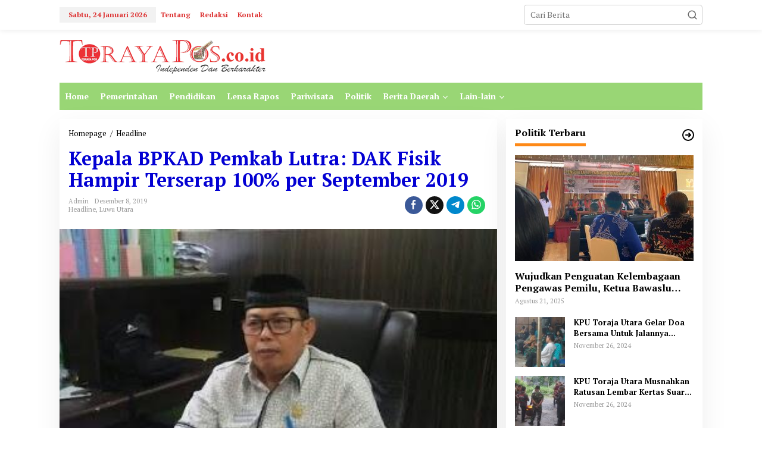

--- FILE ---
content_type: text/html; charset=UTF-8
request_url: https://torayapos.co.id/kepala-bpkad-pemkab-lutra-dak-fisik-hampir-terserap-100-per-september-2019/
body_size: 13742
content:
<!DOCTYPE html>
<html lang="id">
<head itemscope="itemscope" itemtype="https://schema.org/WebSite">
<meta charset="UTF-8">
<meta name="viewport" content="width=device-width, initial-scale=1">
<meta name="theme-color" content="#ffffff" />
	<link rel="profile" href="http://gmpg.org/xfn/11">

<meta name='robots' content='index, follow, max-image-preview:large, max-snippet:-1, max-video-preview:-1' />
	<style>img:is([sizes="auto" i], [sizes^="auto," i]) { contain-intrinsic-size: 3000px 1500px }</style>
	
	<!-- This site is optimized with the Yoast SEO plugin v25.9 - https://yoast.com/wordpress/plugins/seo/ -->
	<title>Kepala BPKAD Pemkab Lutra: DAK Fisik Hampir Terserap 100% per September 2019 - Toraya Pos</title>
	<link rel="canonical" href="http://torayapos.co.id/kepala-bpkad-pemkab-lutra-dak-fisik-hampir-terserap-100-per-september-2019/" />
	<meta property="og:locale" content="id_ID" />
	<meta property="og:type" content="article" />
	<meta property="og:title" content="Kepala BPKAD Pemkab Lutra: DAK Fisik Hampir Terserap 100% per September 2019 - Toraya Pos" />
	<meta property="og:description" content="RANTEPAOPOS.ID-LUTRA,- Kepala Badan Pengelolaan Keuangan dan Aset Daerah (BPKAD), Baharuddin Nurdin, mengatakan,  secara" />
	<meta property="og:url" content="http://torayapos.co.id/kepala-bpkad-pemkab-lutra-dak-fisik-hampir-terserap-100-per-september-2019/" />
	<meta property="og:site_name" content="Toraya Pos" />
	<meta property="article:published_time" content="2019-12-08T13:16:52+00:00" />
	<meta property="article:modified_time" content="2019-12-08T13:17:54+00:00" />
	<meta property="og:image" content="http://torayapos.co.id/wp-content/uploads/2019/12/IMG-20191208-WA0011.jpg" />
	<meta property="og:image:width" content="348" />
	<meta property="og:image:height" content="278" />
	<meta property="og:image:type" content="image/jpeg" />
	<meta name="author" content="admin" />
	<meta name="twitter:card" content="summary_large_image" />
	<meta name="twitter:label1" content="Ditulis oleh" />
	<meta name="twitter:data1" content="admin" />
	<meta name="twitter:label2" content="Estimasi waktu membaca" />
	<meta name="twitter:data2" content="1 menit" />
	<script type="application/ld+json" class="yoast-schema-graph">{"@context":"https://schema.org","@graph":[{"@type":"WebPage","@id":"http://torayapos.co.id/kepala-bpkad-pemkab-lutra-dak-fisik-hampir-terserap-100-per-september-2019/","url":"http://torayapos.co.id/kepala-bpkad-pemkab-lutra-dak-fisik-hampir-terserap-100-per-september-2019/","name":"Kepala BPKAD Pemkab Lutra: DAK Fisik Hampir Terserap 100% per September 2019 - Toraya Pos","isPartOf":{"@id":"https://torayapos.co.id/#website"},"primaryImageOfPage":{"@id":"http://torayapos.co.id/kepala-bpkad-pemkab-lutra-dak-fisik-hampir-terserap-100-per-september-2019/#primaryimage"},"image":{"@id":"http://torayapos.co.id/kepala-bpkad-pemkab-lutra-dak-fisik-hampir-terserap-100-per-september-2019/#primaryimage"},"thumbnailUrl":"https://torayapos.co.id/wp-content/uploads/2019/12/IMG-20191208-WA0011.jpg","datePublished":"2019-12-08T13:16:52+00:00","dateModified":"2019-12-08T13:17:54+00:00","author":{"@id":"https://torayapos.co.id/#/schema/person/05b52b78b1225fbda8f863117d57cb4f"},"breadcrumb":{"@id":"http://torayapos.co.id/kepala-bpkad-pemkab-lutra-dak-fisik-hampir-terserap-100-per-september-2019/#breadcrumb"},"inLanguage":"id","potentialAction":[{"@type":"ReadAction","target":["http://torayapos.co.id/kepala-bpkad-pemkab-lutra-dak-fisik-hampir-terserap-100-per-september-2019/"]}]},{"@type":"ImageObject","inLanguage":"id","@id":"http://torayapos.co.id/kepala-bpkad-pemkab-lutra-dak-fisik-hampir-terserap-100-per-september-2019/#primaryimage","url":"https://torayapos.co.id/wp-content/uploads/2019/12/IMG-20191208-WA0011.jpg","contentUrl":"https://torayapos.co.id/wp-content/uploads/2019/12/IMG-20191208-WA0011.jpg","width":348,"height":278,"caption":"Baharuddin Nurdin"},{"@type":"BreadcrumbList","@id":"http://torayapos.co.id/kepala-bpkad-pemkab-lutra-dak-fisik-hampir-terserap-100-per-september-2019/#breadcrumb","itemListElement":[{"@type":"ListItem","position":1,"name":"Beranda","item":"https://torayapos.co.id/"},{"@type":"ListItem","position":2,"name":"Kepala BPKAD Pemkab Lutra: DAK Fisik Hampir Terserap 100% per September 2019"}]},{"@type":"WebSite","@id":"https://torayapos.co.id/#website","url":"https://torayapos.co.id/","name":"Toraya Pos","description":"independen dan berkarakter","potentialAction":[{"@type":"SearchAction","target":{"@type":"EntryPoint","urlTemplate":"https://torayapos.co.id/?s={search_term_string}"},"query-input":{"@type":"PropertyValueSpecification","valueRequired":true,"valueName":"search_term_string"}}],"inLanguage":"id"},{"@type":"Person","@id":"https://torayapos.co.id/#/schema/person/05b52b78b1225fbda8f863117d57cb4f","name":"admin","image":{"@type":"ImageObject","inLanguage":"id","@id":"https://torayapos.co.id/#/schema/person/image/","url":"https://secure.gravatar.com/avatar/23fa5e0c4717f5d12a89038db47328e903129118be57f7824e35dab16348e7d5?s=96&d=mm&r=g","contentUrl":"https://secure.gravatar.com/avatar/23fa5e0c4717f5d12a89038db47328e903129118be57f7824e35dab16348e7d5?s=96&d=mm&r=g","caption":"admin"},"url":"https://torayapos.co.id/author/admin/"}]}</script>
	<!-- / Yoast SEO plugin. -->


<link rel='dns-prefetch' href='//fonts.googleapis.com' />
<link rel="alternate" type="application/rss+xml" title="Toraya Pos &raquo; Feed" href="https://torayapos.co.id/feed/" />
<link rel="alternate" type="application/rss+xml" title="Toraya Pos &raquo; Umpan Komentar" href="https://torayapos.co.id/comments/feed/" />
<link rel="alternate" type="application/rss+xml" title="Toraya Pos &raquo; Kepala BPKAD Pemkab Lutra: DAK Fisik Hampir Terserap 100% per September 2019 Umpan Komentar" href="https://torayapos.co.id/kepala-bpkad-pemkab-lutra-dak-fisik-hampir-terserap-100-per-september-2019/feed/" />
<script type="text/javascript">
/* <![CDATA[ */
window._wpemojiSettings = {"baseUrl":"https:\/\/s.w.org\/images\/core\/emoji\/16.0.1\/72x72\/","ext":".png","svgUrl":"https:\/\/s.w.org\/images\/core\/emoji\/16.0.1\/svg\/","svgExt":".svg","source":{"concatemoji":"https:\/\/torayapos.co.id\/wp-includes\/js\/wp-emoji-release.min.js?ver=6.8.3"}};
/*! This file is auto-generated */
!function(s,n){var o,i,e;function c(e){try{var t={supportTests:e,timestamp:(new Date).valueOf()};sessionStorage.setItem(o,JSON.stringify(t))}catch(e){}}function p(e,t,n){e.clearRect(0,0,e.canvas.width,e.canvas.height),e.fillText(t,0,0);var t=new Uint32Array(e.getImageData(0,0,e.canvas.width,e.canvas.height).data),a=(e.clearRect(0,0,e.canvas.width,e.canvas.height),e.fillText(n,0,0),new Uint32Array(e.getImageData(0,0,e.canvas.width,e.canvas.height).data));return t.every(function(e,t){return e===a[t]})}function u(e,t){e.clearRect(0,0,e.canvas.width,e.canvas.height),e.fillText(t,0,0);for(var n=e.getImageData(16,16,1,1),a=0;a<n.data.length;a++)if(0!==n.data[a])return!1;return!0}function f(e,t,n,a){switch(t){case"flag":return n(e,"\ud83c\udff3\ufe0f\u200d\u26a7\ufe0f","\ud83c\udff3\ufe0f\u200b\u26a7\ufe0f")?!1:!n(e,"\ud83c\udde8\ud83c\uddf6","\ud83c\udde8\u200b\ud83c\uddf6")&&!n(e,"\ud83c\udff4\udb40\udc67\udb40\udc62\udb40\udc65\udb40\udc6e\udb40\udc67\udb40\udc7f","\ud83c\udff4\u200b\udb40\udc67\u200b\udb40\udc62\u200b\udb40\udc65\u200b\udb40\udc6e\u200b\udb40\udc67\u200b\udb40\udc7f");case"emoji":return!a(e,"\ud83e\udedf")}return!1}function g(e,t,n,a){var r="undefined"!=typeof WorkerGlobalScope&&self instanceof WorkerGlobalScope?new OffscreenCanvas(300,150):s.createElement("canvas"),o=r.getContext("2d",{willReadFrequently:!0}),i=(o.textBaseline="top",o.font="600 32px Arial",{});return e.forEach(function(e){i[e]=t(o,e,n,a)}),i}function t(e){var t=s.createElement("script");t.src=e,t.defer=!0,s.head.appendChild(t)}"undefined"!=typeof Promise&&(o="wpEmojiSettingsSupports",i=["flag","emoji"],n.supports={everything:!0,everythingExceptFlag:!0},e=new Promise(function(e){s.addEventListener("DOMContentLoaded",e,{once:!0})}),new Promise(function(t){var n=function(){try{var e=JSON.parse(sessionStorage.getItem(o));if("object"==typeof e&&"number"==typeof e.timestamp&&(new Date).valueOf()<e.timestamp+604800&&"object"==typeof e.supportTests)return e.supportTests}catch(e){}return null}();if(!n){if("undefined"!=typeof Worker&&"undefined"!=typeof OffscreenCanvas&&"undefined"!=typeof URL&&URL.createObjectURL&&"undefined"!=typeof Blob)try{var e="postMessage("+g.toString()+"("+[JSON.stringify(i),f.toString(),p.toString(),u.toString()].join(",")+"));",a=new Blob([e],{type:"text/javascript"}),r=new Worker(URL.createObjectURL(a),{name:"wpTestEmojiSupports"});return void(r.onmessage=function(e){c(n=e.data),r.terminate(),t(n)})}catch(e){}c(n=g(i,f,p,u))}t(n)}).then(function(e){for(var t in e)n.supports[t]=e[t],n.supports.everything=n.supports.everything&&n.supports[t],"flag"!==t&&(n.supports.everythingExceptFlag=n.supports.everythingExceptFlag&&n.supports[t]);n.supports.everythingExceptFlag=n.supports.everythingExceptFlag&&!n.supports.flag,n.DOMReady=!1,n.readyCallback=function(){n.DOMReady=!0}}).then(function(){return e}).then(function(){var e;n.supports.everything||(n.readyCallback(),(e=n.source||{}).concatemoji?t(e.concatemoji):e.wpemoji&&e.twemoji&&(t(e.twemoji),t(e.wpemoji)))}))}((window,document),window._wpemojiSettings);
/* ]]> */
</script>

<style id='wp-emoji-styles-inline-css' type='text/css'>

	img.wp-smiley, img.emoji {
		display: inline !important;
		border: none !important;
		box-shadow: none !important;
		height: 1em !important;
		width: 1em !important;
		margin: 0 0.07em !important;
		vertical-align: -0.1em !important;
		background: none !important;
		padding: 0 !important;
	}
</style>
<link rel='stylesheet' id='newkarma-core-css' href='https://torayapos.co.id/wp-content/plugins/newkarma-core/css/newkarma-core.css?ver=2.0.5' type='text/css' media='all' />
<link rel='stylesheet' id='newkarma-fonts-css' href='https://fonts.googleapis.com/css?family=PT+Serif%3Aregular%2Citalic%2C700%26subset%3Dlatin%2C&#038;ver=2.1.0' type='text/css' media='all' />
<link rel='stylesheet' id='newkarma-style-css' href='https://torayapos.co.id/wp-content/themes/newkarma/style.css?ver=2.1.0' type='text/css' media='all' />
<style id='newkarma-style-inline-css' type='text/css'>
body{color:#000000;font-family:"PT Serif","Helvetica", Arial;font-weight:500;font-size:14px;}h1.entry-title{color:#0300d3;}kbd,a.button,button,.button,button.button,input[type="button"],input[type="reset"],input[type="submit"],.tagcloud a,.tagcloud ul,.prevnextpost-links a .prevnextpost,.page-links .page-link-number,ul.page-numbers li span.page-numbers,.sidr,#navigationamp,.gmr_widget_content ul.gmr-tabs,.index-page-numbers,.cat-links-bg{background-color:#0300d3;}blockquote,a.button,button,.button,button.button,input[type="button"],input[type="reset"],input[type="submit"],.gmr-theme div.sharedaddy h3.sd-title:before,.gmr_widget_content ul.gmr-tabs li a,.bypostauthor > .comment-body{border-color:#0300d3;}.gmr-meta-topic a,.newkarma-rp-widget .rp-number,.gmr-owl-carousel .gmr-slide-topic a,.tab-comment-number{color:#fe8917;}.page-title span,h3.comment-reply-title,.widget-title span,.gmr_widget_content ul.gmr-tabs li a.js-tabs__title-active{border-color:#fe8917;}.gmr-menuwrap #primary-menu > li > a:hover,.gmr-menuwrap #primary-menu > li.page_item_has_children:hover > a,.gmr-menuwrap #primary-menu > li.menu-item-has-children:hover > a,.gmr-mainmenu #primary-menu > li:hover > a,.gmr-mainmenu #primary-menu > .current-menu-item > a,.gmr-mainmenu #primary-menu > .current-menu-ancestor > a,.gmr-mainmenu #primary-menu > .current_page_item > a,.gmr-mainmenu #primary-menu > .current_page_ancestor > a{box-shadow:inset 0px -5px 0px 0px#fe8917;}.tab-content .newkarma-rp-widget .rp-number,.owl-theme .owl-controls .owl-page.active span{background-color:#fe8917;}a{color:#000000;}a:hover,a:focus,a:active{color:#000000;}.site-title a{color:#2fb9ce;}.site-description{color:#3b33dd;}.gmr-logo{margin-top:2px;}.gmr-menuwrap,.gmr-sticky .top-header.sticky-menu,.gmr-mainmenu #primary-menu .sub-menu,.gmr-mainmenu #primary-menu .children{background-color:#99d675;}#gmr-responsive-menu,.gmr-mainmenu #primary-menu > li > a,.gmr-mainmenu #primary-menu .sub-menu a,.gmr-mainmenu #primary-menu .children a,.sidr ul li ul li a,.sidr ul li a,#navigationamp ul li ul li a,#navigationamp ul li a{color:#ffffff;}.gmr-mainmenu #primary-menu > li.menu-border > a span,.gmr-mainmenu #primary-menu > li.page_item_has_children > a:after,.gmr-mainmenu #primary-menu > li.menu-item-has-children > a:after,.gmr-mainmenu #primary-menu .sub-menu > li.page_item_has_children > a:after,.gmr-mainmenu #primary-menu .sub-menu > li.menu-item-has-children > a:after,.gmr-mainmenu #primary-menu .children > li.page_item_has_children > a:after,.gmr-mainmenu #primary-menu .children > li.menu-item-has-children > a:after{border-color:#ffffff;}#gmr-responsive-menu:hover,.gmr-mainmenu #primary-menu > li:hover > a,.gmr-mainmenu #primary-menu .current-menu-item > a,.gmr-mainmenu #primary-menu .current-menu-ancestor > a,.gmr-mainmenu #primary-menu .current_page_item > a,.gmr-mainmenu #primary-menu .current_page_ancestor > a,.sidr ul li ul li a:hover,.sidr ul li a:hover{color:#000000;}.gmr-mainmenu #primary-menu > li.menu-border:hover > a span,.gmr-mainmenu #primary-menu > li.menu-border.current-menu-item > a span,.gmr-mainmenu #primary-menu > li.menu-border.current-menu-ancestor > a span,.gmr-mainmenu #primary-menu > li.menu-border.current_page_item > a span,.gmr-mainmenu #primary-menu > li.menu-border.current_page_ancestor > a span,.gmr-mainmenu #primary-menu > li.page_item_has_children:hover > a:after,.gmr-mainmenu #primary-menu > li.menu-item-has-children:hover > a:after{border-color:#000000;}.gmr-mainmenu #primary-menu > li:hover > a,.gmr-mainmenu #primary-menu .current-menu-item > a,.gmr-mainmenu #primary-menu .current-menu-ancestor > a,.gmr-mainmenu #primary-menu .current_page_item > a,.gmr-mainmenu #primary-menu .current_page_ancestor > a{background-color:#dd9933;}.gmr-secondmenuwrap,.gmr-secondmenu #primary-menu .sub-menu,.gmr-secondmenu #primary-menu .children{background-color:#1e73be;}.gmr-secondmenu #primary-menu > li > a,.gmr-secondmenu #primary-menu .sub-menu a,.gmr-secondmenu #primary-menu .children a{color:#0b6bbf;}.gmr-secondmenu #primary-menu > li.page_item_has_children > a:after,.gmr-secondmenu #primary-menu > li.menu-item-has-children > a:after,.gmr-secondmenu #primary-menu .sub-menu > li.page_item_has_children > a:after,.gmr-secondmenu #primary-menu .sub-menu > li.menu-item-has-children > a:after,.gmr-secondmenu #primary-menu .children > li.page_item_has_children > a:after,.gmr-secondmenu #primary-menu .children > li.menu-item-has-children > a:after{border-color:#0b6bbf;}.gmr-topnavwrap{background-color:#ffffff;}#gmr-topnavresponsive-menu svg,.gmr-topnavmenu #primary-menu > li > a,.gmr-top-date,.search-trigger .gmr-icon{color:#dd3333;}.gmr-topnavmenu #primary-menu > li.menu-border > a span,.gmr-topnavmenu #primary-menu > li.page_item_has_children > a:after,.gmr-topnavmenu #primary-menu > li.menu-item-has-children > a:after,.gmr-topnavmenu #primary-menu .sub-menu > li.page_item_has_children > a:after,.gmr-topnavmenu #primary-menu .sub-menu > li.menu-item-has-children > a:after,.gmr-topnavmenu #primary-menu .children > li.page_item_has_children > a:after,.gmr-topnavmenu #primary-menu .children > li.menu-item-has-children > a:after{border-color:#dd3333;}#gmr-topnavresponsive-menu:hover,.gmr-topnavmenu #primary-menu > li:hover > a,.gmr-topnavmenu #primary-menu .current-menu-item > a,.gmr-topnavmenu #primary-menu .current-menu-ancestor > a,.gmr-topnavmenu #primary-menu .current_page_item > a,.gmr-topnavmenu #primary-menu .current_page_ancestor > a,.gmr-social-icon ul > li > a:hover{color:#dd9933;}.gmr-topnavmenu #primary-menu > li.menu-border:hover > a span,.gmr-topnavmenu #primary-menu > li.menu-border.current-menu-item > a span,.gmr-topnavmenu #primary-menu > li.menu-border.current-menu-ancestor > a span,.gmr-topnavmenu #primary-menu > li.menu-border.current_page_item > a span,.gmr-topnavmenu #primary-menu > li.menu-border.current_page_ancestor > a span,.gmr-topnavmenu #primary-menu > li.page_item_has_children:hover > a:after,.gmr-topnavmenu #primary-menu > li.menu-item-has-children:hover > a:after{border-color:#dd9933;}.gmr-owl-carousel .gmr-slide-title a{color:#ffffff;}.gmr-owl-carousel .item:hover .gmr-slide-title a{color:#cccccc;}.site-main-single{background-color:#ffffff;}.gmr-related-infinite .view-more-button:hover{color:#ffffff;}.site-main-archive{background-color:#ffffff;}ul.page-numbers li span.page-numbers{color:#ffffff;}.site-main-archive,a.read-more{color:#0a0a0a;}.site-main-archive h2.entry-title a,.site-main-archive .gmr-ajax-text{color:#8224e3;}.site-main-archive .gmr-archive:hover h2.entry-title a{color:#000000;}.gmr-focus-news.gmr-focus-gallery h2.entry-title a,.item .gmr-slide-title a,.newkarma-rp-widget .gmr-rp-bigthumbnail .gmr-rp-bigthumb-content .title-bigthumb{color:#8224e3;}.gmr-focus-news.gmr-focus-gallery:hover h2.entry-title a,.item:hover .gmr-slide-title a,.newkarma-rp-widget .gmr-rp-bigthumbnail:hover .gmr-rp-bigthumb-content .title-bigthumb{color:#ffff00;}h1,h2,h3,h4,h5,h6,.heading-font,.menu,.rp-title,.rsswidget,.gmr-metacontent,.gmr-metacontent-single,.gmr-ajax-text,.view-more-button,ul.single-social-icon li.social-text,.page-links,.gmr-top-date,ul.page-numbers li{font-family:"PT Serif","Helvetica", Arial;}.entry-content-single{font-size:16px;}h1{font-size:30px;}h2{font-size:26px;}h3{font-size:24px;}h4{font-size:22px;}h5{font-size:20px;}h6{font-size:18px;}.site-footer{background-color:#ffffff;color:#000000;}ul.footer-social-icon li a{color:#ffffff;}ul.footer-social-icon li a,.footer-content{border-color:#ffffff;}ul.footer-social-icon li a:hover{color:#000000;border-color:#000000;}.site-footer a{color:#000000;}.site-footer a:hover{color:#000000;}
</style>
<link rel="https://api.w.org/" href="https://torayapos.co.id/wp-json/" /><link rel="alternate" title="JSON" type="application/json" href="https://torayapos.co.id/wp-json/wp/v2/posts/2938" /><link rel="EditURI" type="application/rsd+xml" title="RSD" href="https://torayapos.co.id/xmlrpc.php?rsd" />
<meta name="generator" content="WordPress 6.8.3" />
<link rel='shortlink' href='https://torayapos.co.id/?p=2938' />
<link rel="alternate" title="oEmbed (JSON)" type="application/json+oembed" href="https://torayapos.co.id/wp-json/oembed/1.0/embed?url=https%3A%2F%2Ftorayapos.co.id%2Fkepala-bpkad-pemkab-lutra-dak-fisik-hampir-terserap-100-per-september-2019%2F" />
<link rel="alternate" title="oEmbed (XML)" type="text/xml+oembed" href="https://torayapos.co.id/wp-json/oembed/1.0/embed?url=https%3A%2F%2Ftorayapos.co.id%2Fkepala-bpkad-pemkab-lutra-dak-fisik-hampir-terserap-100-per-september-2019%2F&#038;format=xml" />
<meta name="google-site-verification" content="QY2t2GA2ZsuMGNX7ferhAfPKk8H0SuqM76L8ROf1TAk" /><link rel="pingback" href="https://torayapos.co.id/xmlrpc.php"><style type="text/css" id="custom-background-css">
body.custom-background { background-color: #ffffff; }
</style>
	<link rel="icon" href="https://torayapos.co.id/wp-content/uploads/2020/02/cropped-New-Picture-82-1-90x90.jpg" sizes="32x32" />
<link rel="icon" href="https://torayapos.co.id/wp-content/uploads/2020/02/cropped-New-Picture-82-1.jpg" sizes="192x192" />
<link rel="apple-touch-icon" href="https://torayapos.co.id/wp-content/uploads/2020/02/cropped-New-Picture-82-1.jpg" />
<meta name="msapplication-TileImage" content="https://torayapos.co.id/wp-content/uploads/2020/02/cropped-New-Picture-82-1.jpg" />
</head>

<body class="wp-singular post-template-default single single-post postid-2938 single-format-standard custom-background wp-theme-newkarma gmr-theme gmr-sticky group-blog" itemscope="itemscope" itemtype="https://schema.org/WebPage">

<a class="skip-link screen-reader-text" href="#main">Lewati ke konten</a>


<div class="gmr-topnavwrap clearfix">
	<div class="container-topnav">
		<div class="list-flex">
								<div class="row-flex gmr-table-date">
						<span class="gmr-top-date" data-lang="id"></span>
					</div>
					
			<div class="row-flex gmr-table-menu">
								<a id="gmr-topnavresponsive-menu" href="#menus" title="Menus" rel="nofollow"><svg xmlns="http://www.w3.org/2000/svg" xmlns:xlink="http://www.w3.org/1999/xlink" aria-hidden="true" role="img" width="1em" height="1em" preserveAspectRatio="xMidYMid meet" viewBox="0 0 24 24"><path d="M4 6h16v2H4zm0 5h16v2H4zm0 5h16v2H4z" fill="currentColor"/></svg></a>
				<div class="close-topnavmenu-wrap"><a id="close-topnavmenu-button" rel="nofollow" href="#"><svg xmlns="http://www.w3.org/2000/svg" xmlns:xlink="http://www.w3.org/1999/xlink" aria-hidden="true" role="img" width="1em" height="1em" preserveAspectRatio="xMidYMid meet" viewBox="0 0 1024 1024"><path d="M685.4 354.8c0-4.4-3.6-8-8-8l-66 .3L512 465.6l-99.3-118.4l-66.1-.3c-4.4 0-8 3.5-8 8c0 1.9.7 3.7 1.9 5.2l130.1 155L340.5 670a8.32 8.32 0 0 0-1.9 5.2c0 4.4 3.6 8 8 8l66.1-.3L512 564.4l99.3 118.4l66 .3c4.4 0 8-3.5 8-8c0-1.9-.7-3.7-1.9-5.2L553.5 515l130.1-155c1.2-1.4 1.8-3.3 1.8-5.2z" fill="currentColor"/><path d="M512 65C264.6 65 64 265.6 64 513s200.6 448 448 448s448-200.6 448-448S759.4 65 512 65zm0 820c-205.4 0-372-166.6-372-372s166.6-372 372-372s372 166.6 372 372s-166.6 372-372 372z" fill="currentColor"/></svg></a></div>
				<nav id="site-navigation" class="gmr-topnavmenu pull-right" role="navigation" itemscope="itemscope" itemtype="https://schema.org/SiteNavigationElement">
					<ul id="primary-menu" class="menu"><li id="menu-item-231" class="menu-item menu-item-type-post_type menu-item-object-page menu-item-231"><a href="https://torayapos.co.id/tentang/" itemprop="url"><span itemprop="name">Tentang</span></a></li>
<li id="menu-item-232" class="menu-item menu-item-type-post_type menu-item-object-page menu-item-232"><a href="https://torayapos.co.id/redaksi/" itemprop="url"><span itemprop="name">Redaksi</span></a></li>
<li id="menu-item-234" class="menu-item menu-item-type-post_type menu-item-object-page menu-item-234"><a href="https://torayapos.co.id/kontak/" itemprop="url"><span itemprop="name">Kontak</span></a></li>
</ul>				</nav><!-- #site-navigation -->
							</div>
			<div class="row-flex gmr-menu-mobile-wrap text-center">
				<div class="only-mobile gmr-mobilelogo"><div class="gmr-logo"><a href="https://torayapos.co.id/" class="custom-logo-link" itemprop="url" title="Toraya Pos"><img src="https://torayapos.co.id/wp-content/uploads/2021/01/logo-toraya-pos-baru-kecil.png" alt="Toraya Pos" title="Toraya Pos" /></a></div></div>			</div>
			<div class="row-flex gmr-table-search last-row">
									<div class="gmr-search-btn">
								<a id="search-menu-button" class="topnav-button gmr-search-icon" href="#" rel="nofollow"><svg xmlns="http://www.w3.org/2000/svg" aria-hidden="true" role="img" width="1em" height="1em" preserveAspectRatio="xMidYMid meet" viewBox="0 0 24 24"><path fill="none" stroke="currentColor" stroke-linecap="round" stroke-width="2" d="m21 21l-4.486-4.494M19 10.5a8.5 8.5 0 1 1-17 0a8.5 8.5 0 0 1 17 0Z"/></svg></a>
								<div id="search-dropdown-container" class="search-dropdown search">
								<form method="get" class="gmr-searchform searchform" action="https://torayapos.co.id/">
									<input type="text" name="s" id="s" placeholder="Cari Berita" />
								</form>
								</div>
							</div><div class="gmr-search">
							<form method="get" class="gmr-searchform searchform" action="https://torayapos.co.id/">
								<input type="text" name="s" id="s" placeholder="Cari Berita" />
								<button type="submit" role="button" aria-label="Submit" class="gmr-search-submit"><svg xmlns="http://www.w3.org/2000/svg" xmlns:xlink="http://www.w3.org/1999/xlink" aria-hidden="true" role="img" width="1em" height="1em" preserveAspectRatio="xMidYMid meet" viewBox="0 0 24 24"><g fill="none" stroke="currentColor" stroke-width="2" stroke-linecap="round" stroke-linejoin="round"><circle cx="11" cy="11" r="8"/><path d="M21 21l-4.35-4.35"/></g></svg></button>
							</form>
						</div>			</div>
		</div>

			</div>
</div>

	<div class="container">
		<div class="clearfix gmr-headwrapper">
			<div class="gmr-logo"><a href="https://torayapos.co.id/" class="custom-logo-link" itemprop="url" title="Toraya Pos"><img src="https://torayapos.co.id/wp-content/uploads/2021/01/logo-toraya-pos-baru-kecil.png" alt="Toraya Pos" title="Toraya Pos" /></a></div>					</div>
	</div>

	<header id="masthead" class="site-header" role="banner" itemscope="itemscope" itemtype="https://schema.org/WPHeader">
		<div class="top-header">
			<div class="container">
				<div class="gmr-menuwrap clearfix">
					<nav id="site-navigation" class="gmr-mainmenu" role="navigation" itemscope="itemscope" itemtype="https://schema.org/SiteNavigationElement">
						<ul id="primary-menu" class="menu"><li id="menu-item-198" class="menu-item menu-item-type-custom menu-item-object-custom menu-item-home menu-item-198"><a href="https://torayapos.co.id/" itemprop="url"><span itemprop="name">Home</span></a></li>
<li id="menu-item-199" class="menu-item menu-item-type-taxonomy menu-item-object-category menu-item-199"><a href="https://torayapos.co.id/category/pemerintahan/" itemprop="url"><span itemprop="name">Pemerintahan</span></a></li>
<li id="menu-item-200" class="menu-item menu-item-type-taxonomy menu-item-object-category menu-item-200"><a href="https://torayapos.co.id/category/pendidikan/" itemprop="url"><span itemprop="name">Pendidikan</span></a></li>
<li id="menu-item-201" class="menu-item menu-item-type-taxonomy menu-item-object-category menu-item-201"><a href="https://torayapos.co.id/category/lensa-rapos/" itemprop="url"><span itemprop="name">Lensa Rapos</span></a></li>
<li id="menu-item-202" class="menu-item menu-item-type-taxonomy menu-item-object-category menu-item-202"><a href="https://torayapos.co.id/category/pariwisata/" itemprop="url"><span itemprop="name">Pariwisata</span></a></li>
<li id="menu-item-203" class="menu-item menu-item-type-taxonomy menu-item-object-category menu-item-203"><a href="https://torayapos.co.id/category/politik/" itemprop="url"><span itemprop="name">Politik</span></a></li>
<li id="menu-item-204" class="menu-item menu-item-type-custom menu-item-object-custom menu-item-has-children menu-item-204"><a href="#" itemprop="url"><span itemprop="name">Berita Daerah</span></a>
<ul class="sub-menu">
	<li id="menu-item-205" class="menu-item menu-item-type-taxonomy menu-item-object-category menu-item-205"><a href="https://torayapos.co.id/category/seputar-toraja-utara/" itemprop="url"><span itemprop="name">Seputar Toraja Utara</span></a></li>
	<li id="menu-item-206" class="menu-item menu-item-type-taxonomy menu-item-object-category menu-item-206"><a href="https://torayapos.co.id/category/lintas-toraja/" itemprop="url"><span itemprop="name">Lintas Toraja</span></a></li>
	<li id="menu-item-208" class="menu-item menu-item-type-taxonomy menu-item-object-category menu-item-208"><a href="https://torayapos.co.id/category/palopo/" itemprop="url"><span itemprop="name">Palopo</span></a></li>
	<li id="menu-item-210" class="menu-item menu-item-type-taxonomy menu-item-object-category current-post-ancestor current-menu-parent current-post-parent menu-item-210"><a href="https://torayapos.co.id/category/luwu-utara/" itemprop="url"><span itemprop="name">Luwu Utara</span></a></li>
</ul>
</li>
<li id="menu-item-212" class="menu-item menu-item-type-custom menu-item-object-custom menu-item-has-children menu-item-212"><a href="#" itemprop="url"><span itemprop="name">Lain-lain</span></a>
<ul class="sub-menu">
	<li id="menu-item-213" class="menu-item menu-item-type-taxonomy menu-item-object-category menu-item-213"><a href="https://torayapos.co.id/category/budaya/" itemprop="url"><span itemprop="name">Budaya</span></a></li>
	<li id="menu-item-214" class="menu-item menu-item-type-taxonomy menu-item-object-category menu-item-214"><a href="https://torayapos.co.id/category/dari-redaksi/" itemprop="url"><span itemprop="name">Dari Redaksi</span></a></li>
	<li id="menu-item-215" class="menu-item menu-item-type-taxonomy menu-item-object-category menu-item-215"><a href="https://torayapos.co.id/category/ekonomi/" itemprop="url"><span itemprop="name">Ekonomi</span></a></li>
	<li id="menu-item-216" class="menu-item menu-item-type-taxonomy menu-item-object-category menu-item-216"><a href="https://torayapos.co.id/category/hukum-dan-kriminal/" itemprop="url"><span itemprop="name">Hukum dan Kriminal</span></a></li>
	<li id="menu-item-218" class="menu-item menu-item-type-taxonomy menu-item-object-category menu-item-218"><a href="https://torayapos.co.id/category/lifestyle/" itemprop="url"><span itemprop="name">Lifestyle</span></a></li>
	<li id="menu-item-220" class="menu-item menu-item-type-taxonomy menu-item-object-category menu-item-220"><a href="https://torayapos.co.id/category/ragam-dan-peristiwa/" itemprop="url"><span itemprop="name">Ragam dan Peristiwa</span></a></li>
	<li id="menu-item-221" class="menu-item menu-item-type-taxonomy menu-item-object-category menu-item-221"><a href="https://torayapos.co.id/category/olahraga/" itemprop="url"><span itemprop="name">Olahraga</span></a></li>
</ul>
</li>
</ul>					</nav><!-- #site-navigation -->
				</div>
							</div>
		</div><!-- .top-header -->
	</header><!-- #masthead -->


<div class="site inner-wrap" id="site-container">
		<div id="content" class="gmr-content">
				<div class="container">
			<div class="row">

<div id="primary" class="content-area col-md-content">
	<main id="main" class="site-main-single" role="main">

	<div class="gmr-list-table single-head-wrap">
					<div class="breadcrumbs" itemscope itemtype="https://schema.org/BreadcrumbList">
																						<span class="first-item" itemprop="itemListElement" itemscope itemtype="https://schema.org/ListItem">
								<a itemscope itemtype="https://schema.org/WebPage" itemprop="item" itemid="https://torayapos.co.id/" href="https://torayapos.co.id/">
									<span itemprop="name">Homepage</span>
								</a>
								<span itemprop="position" content="1"></span>
							</span>
																										<span class="separator">/</span>
													<span class="0-item" itemprop="itemListElement" itemscope itemtype="https://schema.org/ListItem">
								<a itemscope itemtype="https://schema.org/WebPage" itemprop="item" itemid="https://torayapos.co.id/category/headline/" href="https://torayapos.co.id/category/headline/">
									<span itemprop="name">Headline</span>
								</a>
								<span itemprop="position" content="2"></span>
							</span>
																										<span class="last-item screen-reader-text" itemscope itemtype="https://schema.org/ListItem">
							<span itemprop="name">Kepala BPKAD Pemkab Lutra: DAK Fisik Hampir Terserap 100% per September 2019</span>
							<span itemprop="position" content="3"></span>
						</span>
												</div>
				</div>

	
<article id="post-2938" class="post-2938 post type-post status-publish format-standard has-post-thumbnail category-headline category-luwu-utara newsindex-k" itemscope="itemscope" itemtype="https://schema.org/CreativeWork">

	<div class="site-main gmr-single hentry">
		<div class="gmr-box-content-single">
						<header class="entry-header">
				<h1 class="entry-title" itemprop="headline">Kepala BPKAD Pemkab Lutra: DAK Fisik Hampir Terserap 100% per September 2019</h1><div class="gmr-aftertitle-wrap"><div class="gmr-metacontent-single"><div><span class="posted-on"><span class="entry-author vcard" itemprop="author" itemscope="itemscope" itemtype="https://schema.org/person"><a class="url fn n" href="https://torayapos.co.id/author/admin/" title="Tautan ke: admin" itemprop="url"><span itemprop="name">admin</span></a></span></span><span class="posted-on"><time class="entry-date published" itemprop="datePublished" datetime="2019-12-08T13:16:52+00:00">Desember 8, 2019</time><time class="updated" datetime="2019-12-08T13:17:54+00:00">Desember 8, 2019</time></span></div><div><span class="cat-links"><a href="https://torayapos.co.id/category/headline/" rel="category tag">Headline</a>, <a href="https://torayapos.co.id/category/luwu-utara/" rel="category tag">Luwu Utara</a></span></div></div><div class="gmr-social-share-intop"><ul class="gmr-socialicon-share"><li class="facebook"><a href="https://www.facebook.com/sharer/sharer.php?u=https%3A%2F%2Ftorayapos.co.id%2Fkepala-bpkad-pemkab-lutra-dak-fisik-hampir-terserap-100-per-september-2019%2F" class="gmr-share-facebook" rel="nofollow" title="Sebar ini"><svg xmlns="http://www.w3.org/2000/svg" aria-hidden="true" role="img" width="0.49em" height="1em" viewBox="0 0 486.037 1000"><path d="M124.074 1000V530.771H0V361.826h124.074V217.525C124.074 104.132 197.365 0 366.243 0C434.619 0 485.18 6.555 485.18 6.555l-3.984 157.766s-51.564-.502-107.833-.502c-60.9 0-70.657 28.065-70.657 74.646v123.361h183.331l-7.977 168.945H302.706V1000H124.074" fill="currentColor" /></svg></a></li><li class="twitter"><a href="https://twitter.com/intent/tweet?url=https%3A%2F%2Ftorayapos.co.id%2Fkepala-bpkad-pemkab-lutra-dak-fisik-hampir-terserap-100-per-september-2019%2F&amp;text=Kepala%20BPKAD%20Pemkab%20Lutra%3A%20DAK%20Fisik%20Hampir%20Terserap%20100%25%20per%20September%202019" class="gmr-share-twitter" rel="nofollow" title="Tweet ini"><svg xmlns="http://www.w3.org/2000/svg" aria-hidden="true" role="img" width="1em" height="1em" viewBox="0 0 24 24"><path fill="currentColor" d="M18.901 1.153h3.68l-8.04 9.19L24 22.846h-7.406l-5.8-7.584l-6.638 7.584H.474l8.6-9.83L0 1.154h7.594l5.243 6.932ZM17.61 20.644h2.039L6.486 3.24H4.298Z"></path></svg></a></li><li class="telegram"><a href="https://t.me/share/url?url=https%3A%2F%2Ftorayapos.co.id%2Fkepala-bpkad-pemkab-lutra-dak-fisik-hampir-terserap-100-per-september-2019%2F&amp;text=Kepala%20BPKAD%20Pemkab%20Lutra%3A%20DAK%20Fisik%20Hampir%20Terserap%20100%25%20per%20September%202019" target="_blank" rel="nofollow" title="Telegram Share"><svg xmlns="http://www.w3.org/2000/svg" aria-hidden="true" role="img" width="1em" height="1em" viewBox="0 0 48 48"><path d="M41.42 7.309s3.885-1.515 3.56 2.164c-.107 1.515-1.078 6.818-1.834 12.553l-2.59 16.99s-.216 2.489-2.159 2.922c-1.942.432-4.856-1.515-5.396-1.948c-.432-.325-8.094-5.195-10.792-7.575c-.756-.65-1.62-1.948.108-3.463L33.648 18.13c1.295-1.298 2.59-4.328-2.806-.649l-15.11 10.28s-1.727 1.083-4.964.109l-7.016-2.165s-2.59-1.623 1.835-3.246c10.793-5.086 24.068-10.28 35.831-15.15z" fill="currentColor" /></svg></a></li><li class="whatsapp"><a href="https://api.whatsapp.com/send?text=Kepala%20BPKAD%20Pemkab%20Lutra%3A%20DAK%20Fisik%20Hampir%20Terserap%20100%25%20per%20September%202019 https%3A%2F%2Ftorayapos.co.id%2Fkepala-bpkad-pemkab-lutra-dak-fisik-hampir-terserap-100-per-september-2019%2F" class="gmr-share-whatsapp" rel="nofollow" title="Whatsapp"><svg xmlns="http://www.w3.org/2000/svg" aria-hidden="true" role="img" width="1em" height="1em" viewBox="0 0 24 24"><path d="M15.271 13.21a7.014 7.014 0 0 1 1.543.7l-.031-.018c.529.235.986.51 1.403.833l-.015-.011c.02.061.032.13.032.203l-.001.032v-.001c-.015.429-.11.832-.271 1.199l.008-.021c-.231.463-.616.82-1.087 1.01l-.014.005a3.624 3.624 0 0 1-1.576.411h-.006a8.342 8.342 0 0 1-2.988-.982l.043.022a8.9 8.9 0 0 1-2.636-1.829l-.001-.001a20.473 20.473 0 0 1-2.248-2.794l-.047-.074a5.38 5.38 0 0 1-1.1-2.995l-.001-.013v-.124a3.422 3.422 0 0 1 1.144-2.447l.003-.003a1.17 1.17 0 0 1 .805-.341h.001c.101.003.198.011.292.025l-.013-.002c.087.013.188.021.292.023h.003a.642.642 0 0 1 .414.102l-.002-.001c.107.118.189.261.238.418l.002.008q.124.31.512 1.364c.135.314.267.701.373 1.099l.014.063a1.573 1.573 0 0 1-.533.889l-.003.002q-.535.566-.535.72a.436.436 0 0 0 .081.234l-.001-.001a7.03 7.03 0 0 0 1.576 2.119l.005.005a9.89 9.89 0 0 0 2.282 1.54l.059.026a.681.681 0 0 0 .339.109h.002q.233 0 .838-.752t.804-.752zm-3.147 8.216h.022a9.438 9.438 0 0 0 3.814-.799l-.061.024c2.356-.994 4.193-2.831 5.163-5.124l.024-.063c.49-1.113.775-2.411.775-3.775s-.285-2.662-.799-3.837l.024.062c-.994-2.356-2.831-4.193-5.124-5.163l-.063-.024c-1.113-.49-2.411-.775-3.775-.775s-2.662.285-3.837.799l.062-.024c-2.356.994-4.193 2.831-5.163 5.124l-.024.063a9.483 9.483 0 0 0-.775 3.787a9.6 9.6 0 0 0 1.879 5.72l-.019-.026l-1.225 3.613l3.752-1.194a9.45 9.45 0 0 0 5.305 1.612h.047zm0-21.426h.033c1.628 0 3.176.342 4.575.959L16.659.93c2.825 1.197 5.028 3.4 6.196 6.149l.029.076c.588 1.337.93 2.896.93 4.535s-.342 3.198-.959 4.609l.029-.074c-1.197 2.825-3.4 5.028-6.149 6.196l-.076.029c-1.327.588-2.875.93-4.503.93h-.034h.002h-.053c-2.059 0-3.992-.541-5.664-1.488l.057.03L-.001 24l2.109-6.279a11.505 11.505 0 0 1-1.674-6.01c0-1.646.342-3.212.959-4.631l-.029.075C2.561 4.33 4.764 2.127 7.513.959L7.589.93A11.178 11.178 0 0 1 12.092 0h.033h-.002z" fill="currentColor" /></svg></a></li></ul></div></div>			</header><!-- .entry-header -->
		</div>

		<div class="gmr-featured-wrap">
									<figure class="gmr-attachment-img">
							<img width="348" height="278" src="https://torayapos.co.id/wp-content/uploads/2019/12/IMG-20191208-WA0011.jpg" class="attachment-post-thumbnail size-post-thumbnail wp-post-image" alt="" decoding="async" fetchpriority="high" title="IMG-20191208-WA0011" />																						<figcaption class="wp-caption-text">Baharuddin Nurdin</figcaption>
													</figure>
								</div>

		<div class="gmr-box-content-single">
			<div class="row">
				<div class="col-md-sgl-l pos-sticky"><div class="gmr-social-share"><ul class="gmr-socialicon-share"><li class="facebook"><a href="https://www.facebook.com/sharer/sharer.php?u=https%3A%2F%2Ftorayapos.co.id%2Fkepala-bpkad-pemkab-lutra-dak-fisik-hampir-terserap-100-per-september-2019%2F" class="gmr-share-facebook" rel="nofollow" title="Sebar ini"><svg xmlns="http://www.w3.org/2000/svg" aria-hidden="true" role="img" width="0.49em" height="1em" viewBox="0 0 486.037 1000"><path d="M124.074 1000V530.771H0V361.826h124.074V217.525C124.074 104.132 197.365 0 366.243 0C434.619 0 485.18 6.555 485.18 6.555l-3.984 157.766s-51.564-.502-107.833-.502c-60.9 0-70.657 28.065-70.657 74.646v123.361h183.331l-7.977 168.945H302.706V1000H124.074" fill="currentColor" /></svg></a></li><li class="twitter"><a href="https://twitter.com/intent/tweet?url=https%3A%2F%2Ftorayapos.co.id%2Fkepala-bpkad-pemkab-lutra-dak-fisik-hampir-terserap-100-per-september-2019%2F&amp;text=Kepala%20BPKAD%20Pemkab%20Lutra%3A%20DAK%20Fisik%20Hampir%20Terserap%20100%25%20per%20September%202019" class="gmr-share-twitter" rel="nofollow" title="Tweet ini"><svg xmlns="http://www.w3.org/2000/svg" aria-hidden="true" role="img" width="1em" height="1em" viewBox="0 0 24 24"><path fill="currentColor" d="M18.901 1.153h3.68l-8.04 9.19L24 22.846h-7.406l-5.8-7.584l-6.638 7.584H.474l8.6-9.83L0 1.154h7.594l5.243 6.932ZM17.61 20.644h2.039L6.486 3.24H4.298Z"></path></svg></a></li><li class="telegram"><a href="https://t.me/share/url?url=https%3A%2F%2Ftorayapos.co.id%2Fkepala-bpkad-pemkab-lutra-dak-fisik-hampir-terserap-100-per-september-2019%2F&amp;text=Kepala%20BPKAD%20Pemkab%20Lutra%3A%20DAK%20Fisik%20Hampir%20Terserap%20100%25%20per%20September%202019" target="_blank" rel="nofollow" title="Telegram Share"><svg xmlns="http://www.w3.org/2000/svg" aria-hidden="true" role="img" width="1em" height="1em" viewBox="0 0 48 48"><path d="M41.42 7.309s3.885-1.515 3.56 2.164c-.107 1.515-1.078 6.818-1.834 12.553l-2.59 16.99s-.216 2.489-2.159 2.922c-1.942.432-4.856-1.515-5.396-1.948c-.432-.325-8.094-5.195-10.792-7.575c-.756-.65-1.62-1.948.108-3.463L33.648 18.13c1.295-1.298 2.59-4.328-2.806-.649l-15.11 10.28s-1.727 1.083-4.964.109l-7.016-2.165s-2.59-1.623 1.835-3.246c10.793-5.086 24.068-10.28 35.831-15.15z" fill="currentColor" /></svg></a></li><li class="whatsapp"><a href="https://api.whatsapp.com/send?text=Kepala%20BPKAD%20Pemkab%20Lutra%3A%20DAK%20Fisik%20Hampir%20Terserap%20100%25%20per%20September%202019 https%3A%2F%2Ftorayapos.co.id%2Fkepala-bpkad-pemkab-lutra-dak-fisik-hampir-terserap-100-per-september-2019%2F" class="gmr-share-whatsapp" rel="nofollow" title="Whatsapp"><svg xmlns="http://www.w3.org/2000/svg" aria-hidden="true" role="img" width="1em" height="1em" viewBox="0 0 24 24"><path d="M15.271 13.21a7.014 7.014 0 0 1 1.543.7l-.031-.018c.529.235.986.51 1.403.833l-.015-.011c.02.061.032.13.032.203l-.001.032v-.001c-.015.429-.11.832-.271 1.199l.008-.021c-.231.463-.616.82-1.087 1.01l-.014.005a3.624 3.624 0 0 1-1.576.411h-.006a8.342 8.342 0 0 1-2.988-.982l.043.022a8.9 8.9 0 0 1-2.636-1.829l-.001-.001a20.473 20.473 0 0 1-2.248-2.794l-.047-.074a5.38 5.38 0 0 1-1.1-2.995l-.001-.013v-.124a3.422 3.422 0 0 1 1.144-2.447l.003-.003a1.17 1.17 0 0 1 .805-.341h.001c.101.003.198.011.292.025l-.013-.002c.087.013.188.021.292.023h.003a.642.642 0 0 1 .414.102l-.002-.001c.107.118.189.261.238.418l.002.008q.124.31.512 1.364c.135.314.267.701.373 1.099l.014.063a1.573 1.573 0 0 1-.533.889l-.003.002q-.535.566-.535.72a.436.436 0 0 0 .081.234l-.001-.001a7.03 7.03 0 0 0 1.576 2.119l.005.005a9.89 9.89 0 0 0 2.282 1.54l.059.026a.681.681 0 0 0 .339.109h.002q.233 0 .838-.752t.804-.752zm-3.147 8.216h.022a9.438 9.438 0 0 0 3.814-.799l-.061.024c2.356-.994 4.193-2.831 5.163-5.124l.024-.063c.49-1.113.775-2.411.775-3.775s-.285-2.662-.799-3.837l.024.062c-.994-2.356-2.831-4.193-5.124-5.163l-.063-.024c-1.113-.49-2.411-.775-3.775-.775s-2.662.285-3.837.799l.062-.024c-2.356.994-4.193 2.831-5.163 5.124l-.024.063a9.483 9.483 0 0 0-.775 3.787a9.6 9.6 0 0 0 1.879 5.72l-.019-.026l-1.225 3.613l3.752-1.194a9.45 9.45 0 0 0 5.305 1.612h.047zm0-21.426h.033c1.628 0 3.176.342 4.575.959L16.659.93c2.825 1.197 5.028 3.4 6.196 6.149l.029.076c.588 1.337.93 2.896.93 4.535s-.342 3.198-.959 4.609l.029-.074c-1.197 2.825-3.4 5.028-6.149 6.196l-.076.029c-1.327.588-2.875.93-4.503.93h-.034h.002h-.053c-2.059 0-3.992-.541-5.664-1.488l.057.03L-.001 24l2.109-6.279a11.505 11.505 0 0 1-1.674-6.01c0-1.646.342-3.212.959-4.631l-.029.075C2.561 4.33 4.764 2.127 7.513.959L7.589.93A11.178 11.178 0 0 1 12.092 0h.033h-.002z" fill="currentColor" /></svg></a></li></ul></div></div>				<div class="col-md-sgl-c-no-r">
					<div class="entry-content entry-content-single" itemprop="text">
						<div id="m_-3277550814354612450ydp37daded2yiv4945227546" dir="ltr">
<p dir="ltr"><strong>RANTEPAOPOS.ID-</strong>LUTRA,- Kepala Badan Pengelolaan Keuangan dan Aset Daerah (BPKAD), Baharuddin Nurdin, mengatakan,  secara keseluruhan serapan Dana Alokasi Khusus (DAK) 2019 untuk fisik sudah hampir 100%.</p>
</div>
<div id="m_-3277550814354612450ydp37daded2yiv4945227546" dir="ltr">
<p dir="ltr">Baharuddin menguraikan,  sejumlah organisasi perangkat daerah (OPD) dalam lingkup Pemkab Luwu Utara tentang realisasi dana alokasi khusus (DAK) Tahun Anggran 2019 per September 20919 yang dikelola OPD masing-masing.</p>
<div>
<p dir="ltr">Seperti pada Dinas Pendidikan  telah mencapai 91%, dan capaian outputnya baru 72%, bidang kesehatan telah mencapai 93% dan outputnya baru 89%, bidang sanitasi penyerapannya sudah 100% outputnya 75%, bidang Pertanian penyerapannya 99% outputnya 82%, bidang Perikanan dan Kelautan penyerapannya 75%, outputnya baru 72%.</p>
</div>
<p dir="ltr">Kemuadian, lanjutnya, bidang Pariwisata penyerapannya  0%, outputnya 0%, sedang di bidang jalan 69% penyerapannya, 84% outputnya. Untuk bidang Kesehatan penugasan (DAK) baru 71% penyerapannya, outputnya sudah 100%. Di bidang air minum 100% penyerapannya, outputnya 71%. bidang Sanitasi 92% penyerapannya, output baru 70%.</p>
<p dir="ltr">Dan, di bidang Irigasi sudah 93% outputnya 77%, di bidang Pasar penyerapannya 93%, outputnya 75%,&#8221; jelas Kaban PKAD Lutra.</p>
<p id="m_-3277550814354612450ydp37daded2yiv4945227546yMail_cursorElementTracker_1575790692639" dir="ltr">&#8220;Untuk DAK afirmasi di bidang transportasi 99% penyerapannya,  outputnya sudah 79%. Di bidang Pendidikan 100% penyerapannya, outputnya sudah 73%, bidang air minum 92% penyerapannyan outputnya sudah 100%, dan bidang sanitasi 96% penyerapannya, outputnya  75%,” kunci Baharuddin Nurdin.</p>
<p id="m_-3277550814354612450ydp37daded2yiv4945227546yMail_cursorElementTracker_1575790692639" dir="ltr">Penulis: Yustus</p>
<p id="m_-3277550814354612450ydp37daded2yiv4945227546yMail_cursorElementTracker_1575790692639" dir="ltr">Editor  : Yoel R Datubakka</p>
</div>
					</div><!-- .entry-content -->

					<footer class="entry-footer">
						<div class="gmr-cf-metacontent heading-text meta-content"></div>
	<nav class="navigation post-navigation" aria-label="Pos">
		<h2 class="screen-reader-text">Navigasi pos</h2>
		<div class="nav-links"><div class="nav-previous"><a href="https://torayapos.co.id/uksw-uki-toraja-kerjasama-pendidikan-s2-dan-s3-pemkab-torut-mendukung/" rel="prev"><span>Pos sebelumnya</span> UKSW-UKI Toraja Kerjasama Pendidikan S2 dan S3, Pemkab Torut Mendukung</a></div><div class="nav-next"><a href="https://torayapos.co.id/pembangunan-pedestrian-kawasan-kota-rantepao-dan-bolu-dibangun-awal-2020/" rel="next"><span>Pos berikutnya</span> Pembangunan Pedestrian Kawasan Kota Rantepao dan Bolu Dibangun Awal 2020</a></div></div>
	</nav>					</footer><!-- .entry-footer -->
				</div>
							</div>
		</div>

	</div>

	<div class="gmr-box-content-single">
		<div class="newkarma-core-related-post site-main gmr-single gmr-list-related"><h3 class="widget-title"><span>Posting Terkait</span></h3><ul><li><div class="newkarma-core-related-title"><a href="https://torayapos.co.id/mahalnya-lpg-3-kg-di-pasaran-masyarakat-rela-di-bawah-teriknya-matahari-menunggu-antrean-di-pasar-murah/" itemprop="url" class="rp-title" title="Permalink ke: Mahalnya LPG 3 Kg di Pasaran, Masyarakat Rela di Bawah Teriknya Matahari Menunggu Antrean di Pasar Murah" rel="bookmark">Mahalnya LPG 3 Kg di Pasaran, Masyarakat Rela di Bawah Teriknya Matahari Menunggu Antrean di Pasar Murah</a></div></li><li><div class="newkarma-core-related-title"><a href="https://torayapos.co.id/akbp-stephanus-luckyto-pengelolaan-anggaran-harus-transparan-dan-akuntabel/" itemprop="url" class="rp-title" title="Permalink ke: AKBP Stephanus Luckyto: Pengelolaan Anggaran Harus Transparan dan Akuntabel" rel="bookmark">AKBP Stephanus Luckyto: Pengelolaan Anggaran Harus Transparan dan Akuntabel</a></div></li><li><div class="newkarma-core-related-title"><a href="https://torayapos.co.id/masyarakat-dukung-kapolsek-tondon-nanggala-cegah-judi-di-lokasi-upacara-kematian/" itemprop="url" class="rp-title" title="Permalink ke: Masyarakat Dukung  Kapolsek Tondon Nanggala Cegah Judi di Lokasi Upacara Kematian" rel="bookmark">Masyarakat Dukung  Kapolsek Tondon Nanggala Cegah Judi di Lokasi Upacara Kematian</a></div></li><li><div class="newkarma-core-related-title"><a href="https://torayapos.co.id/prestasi-taekwondo-eran-jaya-club-toraja-utara-raih-juara-umum-ii-dan-best-player-di-battle-of-the-maestro-taekwondo-championship-2026/" itemprop="url" class="rp-title" title="Permalink ke: Prestasi!, Taekwondo Eran Jaya Club Toraja Utara Raih Juara Umum II dan Best Player di Battle of the Maestro Taekwondo Championship 2026" rel="bookmark">Prestasi!, Taekwondo Eran Jaya Club Toraja Utara Raih Juara Umum II dan Best Player di Battle of the Maestro Taekwondo Championship 2026</a></div></li><li><div class="newkarma-core-related-title"><a href="https://torayapos.co.id/pembangunan-revitalisasi-sdn-2-sanggalangi-senilai-rp1748-m-sudah-rampung/" itemprop="url" class="rp-title" title="Permalink ke: Pembangunan Revitalisasi SDN 2 Sanggalangi Senilai Rp1,748 M Sudah Rampung" rel="bookmark">Pembangunan Revitalisasi SDN 2 Sanggalangi Senilai Rp1,748 M Sudah Rampung</a></div></li><li><div class="newkarma-core-related-title"><a href="https://torayapos.co.id/ulang-tahun-pernikahan-ke-60-pdt-bb-kadang-dan-pdt-paulina-menginspirasi-banyak-orang/" itemprop="url" class="rp-title" title="Permalink ke: Ulang Tahun Pernikahan ke-60 Pdt. BB Kadang dan Pdt. Paulina Menginspirasi Banyak Orang" rel="bookmark">Ulang Tahun Pernikahan ke-60 Pdt. BB Kadang dan Pdt. Paulina Menginspirasi Banyak Orang</a></div></li><li><div class="newkarma-core-related-title"><a href="https://torayapos.co.id/masyarakat-parinding-desak-rekanan-segera-tuntaskan-pekerjaan-rekonstruksi-jalan-to-buangin-songgo/" itemprop="url" class="rp-title" title="Permalink ke: Masyarakat Marinding Desak Rekanan Segera Tuntaskan Pekerjaan Rekonstruksi Jalan To Buangin-Songgo" rel="bookmark">Masyarakat Marinding Desak Rekanan Segera Tuntaskan Pekerjaan Rekonstruksi Jalan To Buangin-Songgo</a></div></li><li><div class="newkarma-core-related-title"><a href="https://torayapos.co.id/dukung-program-mbg-polres-toraja-utara-dinas-kesehatan-latih-47-relawan-dapur-sppg/" itemprop="url" class="rp-title" title="Permalink ke: Dukung Program MBG, Polres Toraja Utara-Dinas Kesehatan Latih 47 Relawan Dapur SPPG" rel="bookmark">Dukung Program MBG, Polres Toraja Utara-Dinas Kesehatan Latih 47 Relawan Dapur SPPG</a></div></li></ul></div><div class="newkarma-core-related-post site-main gmr-single gmr-gallery-related"><h3 class="widget-title"><span>Jangan Lewatkan</span></h3><ul><li><div class="other-content-thumbnail"><a href="https://torayapos.co.id/mahalnya-lpg-3-kg-di-pasaran-masyarakat-rela-di-bawah-teriknya-matahari-menunggu-antrean-di-pasar-murah/" itemprop="url" title="Permalink ke: Mahalnya LPG 3 Kg di Pasaran, Masyarakat Rela di Bawah Teriknya Matahari Menunggu Antrean di Pasar Murah" class="image-related" rel="bookmark"><img width="300" height="178" src="https://torayapos.co.id/wp-content/uploads/2026/01/20260123_111303-300x178.jpg" class="attachment-large size-large wp-post-image" alt="" decoding="async" title="20260123_111303" /></a></div><div class="newkarma-core-related-title"><a href="https://torayapos.co.id/mahalnya-lpg-3-kg-di-pasaran-masyarakat-rela-di-bawah-teriknya-matahari-menunggu-antrean-di-pasar-murah/" itemprop="url" class="rp-title" title="Permalink ke: Mahalnya LPG 3 Kg di Pasaran, Masyarakat Rela di Bawah Teriknya Matahari Menunggu Antrean di Pasar Murah" rel="bookmark">Mahalnya LPG 3 Kg di Pasaran, Masyarakat Rela di Bawah Teriknya Matahari Menunggu Antrean di Pasar Murah</a></div></li><li><div class="other-content-thumbnail"><a href="https://torayapos.co.id/akbp-stephanus-luckyto-pengelolaan-anggaran-harus-transparan-dan-akuntabel/" itemprop="url" title="Permalink ke: AKBP Stephanus Luckyto: Pengelolaan Anggaran Harus Transparan dan Akuntabel" class="image-related" rel="bookmark"><img width="300" height="178" src="https://torayapos.co.id/wp-content/uploads/2026/01/IMG-20260122-WA0034-300x178.jpg" class="attachment-large size-large wp-post-image" alt="" decoding="async" title="IMG-20260122-WA0034" /></a></div><div class="newkarma-core-related-title"><a href="https://torayapos.co.id/akbp-stephanus-luckyto-pengelolaan-anggaran-harus-transparan-dan-akuntabel/" itemprop="url" class="rp-title" title="Permalink ke: AKBP Stephanus Luckyto: Pengelolaan Anggaran Harus Transparan dan Akuntabel" rel="bookmark">AKBP Stephanus Luckyto: Pengelolaan Anggaran Harus Transparan dan Akuntabel</a></div></li><li><div class="other-content-thumbnail"><a href="https://torayapos.co.id/masyarakat-dukung-kapolsek-tondon-nanggala-cegah-judi-di-lokasi-upacara-kematian/" itemprop="url" title="Permalink ke: Masyarakat Dukung  Kapolsek Tondon Nanggala Cegah Judi di Lokasi Upacara Kematian" class="image-related" rel="bookmark"><img width="300" height="178" src="https://torayapos.co.id/wp-content/uploads/2026/01/IMG-20260121-WA0060-300x178.jpg" class="attachment-large size-large wp-post-image" alt="" decoding="async" loading="lazy" title="IMG-20260121-WA0060" /></a></div><div class="newkarma-core-related-title"><a href="https://torayapos.co.id/masyarakat-dukung-kapolsek-tondon-nanggala-cegah-judi-di-lokasi-upacara-kematian/" itemprop="url" class="rp-title" title="Permalink ke: Masyarakat Dukung  Kapolsek Tondon Nanggala Cegah Judi di Lokasi Upacara Kematian" rel="bookmark">Masyarakat Dukung  Kapolsek Tondon Nanggala Cegah Judi di Lokasi Upacara Kematian</a></div></li><li><div class="other-content-thumbnail"><a href="https://torayapos.co.id/prestasi-taekwondo-eran-jaya-club-toraja-utara-raih-juara-umum-ii-dan-best-player-di-battle-of-the-maestro-taekwondo-championship-2026/" itemprop="url" title="Permalink ke: Prestasi!, Taekwondo Eran Jaya Club Toraja Utara Raih Juara Umum II dan Best Player di Battle of the Maestro Taekwondo Championship 2026" class="image-related" rel="bookmark"><img width="300" height="178" src="https://torayapos.co.id/wp-content/uploads/2026/01/IMG-20260119-WA0105-300x178.jpg" class="attachment-large size-large wp-post-image" alt="" decoding="async" loading="lazy" title="IMG-20260119-WA0105" /></a></div><div class="newkarma-core-related-title"><a href="https://torayapos.co.id/prestasi-taekwondo-eran-jaya-club-toraja-utara-raih-juara-umum-ii-dan-best-player-di-battle-of-the-maestro-taekwondo-championship-2026/" itemprop="url" class="rp-title" title="Permalink ke: Prestasi!, Taekwondo Eran Jaya Club Toraja Utara Raih Juara Umum II dan Best Player di Battle of the Maestro Taekwondo Championship 2026" rel="bookmark">Prestasi!, Taekwondo Eran Jaya Club Toraja Utara Raih Juara Umum II dan Best Player di Battle of the Maestro Taekwondo Championship 2026</a></div></li></ul></div>
	</div>
</article><!-- #post-## -->
<div id="fb-root"></div>
<script async defer crossorigin="anonymous" src="https://connect.facebook.net/id/sdk.js#xfbml=1&version=v9.0&appId=Torayapos&autoLogAppEvents=1" nonce="4G7nS4tr"></script>
<div id="comment-wrap" class="gmr-box-content-single site-main clearfix">
<h3 class="widget-title"><span>Komentar</span></h3>
	<div id="comments" class="newkarma-core-fb-comments">
		<div class="fb-comments" data-href="https://torayapos.co.id/kepala-bpkad-pemkab-lutra-dak-fisik-hampir-terserap-100-per-september-2019/" data-lazy="true" data-numposts="5" data-width="100%"></div>
	</div>
</div>
	
	</main><!-- #main -->

</div><!-- #primary -->


<aside id="secondary" class="widget-area col-md-sb-r pos-sticky" role="complementary" >
	<div id="newkarma-rp-1" class="widget newkarma-widget-post"><h3 class="widget-title"><span>Politik Terbaru<a href="http://rantepaopos.id/category/politik/" class="widget-url" title="Tautan ke: http://rantepaopos.id/category/politik/"><svg xmlns="http://www.w3.org/2000/svg" aria-hidden="true" role="img" width="1em" height="1em" preserveAspectRatio="xMidYMid meet" viewBox="0 0 24 24"><path fill="currentColor" d="M17 12v-.09a.88.88 0 0 0-.06-.28a.72.72 0 0 0-.11-.19a1 1 0 0 0-.09-.13l-2.86-3a1 1 0 0 0-1.45 1.38L13.66 11H8a1 1 0 0 0 0 2h5.59l-1.3 1.29a1 1 0 0 0 0 1.42a1 1 0 0 0 1.42 0l3-3a1 1 0 0 0 .21-.32A1 1 0 0 0 17 12Z"/><path fill="currentColor" d="M12 2a10 10 0 1 0 10 10A10 10 0 0 0 12 2Zm0 18a8 8 0 1 1 8-8a8 8 0 0 1-8 8Z"/></svg></a></span></h3>
			<div class="newkarma-rp-widget">
				<div class="newkarma-rp">
					<ul>
														<li class="has-post-thumbnail clearfix">
									<div class="content-big-thumbnail"><a href="https://torayapos.co.id/wujudkan-penguatan-kelembagaan-pengawas-pemilu-ketua-bawaslu-sulsel-bawaslu-harus-tegakkan-aturan/" itemprop="url" title="Tautan ke: Wujudkan Penguatan Kelembagaan Pengawas Pemilu, Ketua Bawaslu Sulsel: Bawaslu Harus Tegakkan Aturan" rel="bookmark"><img width="300" height="178" src="https://torayapos.co.id/wp-content/uploads/2025/08/IMG-20250821-WA0003-300x178.jpg" class="attachment-large size-large wp-post-image" alt="" decoding="async" loading="lazy" title="IMG-20250821-WA0003" /></a></div>								<div class="gmr-rp-big-content">
									<a href="https://torayapos.co.id/wujudkan-penguatan-kelembagaan-pengawas-pemilu-ketua-bawaslu-sulsel-bawaslu-harus-tegakkan-aturan/" class="rp-title" itemprop="url" title="Tautan ke: Wujudkan Penguatan Kelembagaan Pengawas Pemilu, Ketua Bawaslu Sulsel: Bawaslu Harus Tegakkan Aturan">Wujudkan Penguatan Kelembagaan Pengawas Pemilu, Ketua Bawaslu Sulsel: Bawaslu Harus Tegakkan Aturan</a>									<div class="gmr-metacontent">
										<div class="date-links">Agustus 21, 2025</div>									</div>
								</div>
							</li>
																						<li class="has-post-thumbnail clearfix">
									<div class="content-thumbnail"><a href="https://torayapos.co.id/kpu-toraja-utara-gelar-doa-bersama-untuk-jalannya-pilkada-2024-lancar-aman-dan-damai/" itemprop="url" title="Tautan ke: KPU Toraja Utara Gelar Doa Bersama Untuk Jalannya Pilkada 2024 Lancar, Aman dan Damai" rel="bookmark"><img width="90" height="90" src="https://torayapos.co.id/wp-content/uploads/2024/11/20241126_173140_2-90x90.jpg" class="attachment-thumbnail size-thumbnail wp-post-image" alt="" decoding="async" loading="lazy" srcset="https://torayapos.co.id/wp-content/uploads/2024/11/20241126_173140_2-90x90.jpg 90w, https://torayapos.co.id/wp-content/uploads/2024/11/20241126_173140_2-150x150.jpg 150w" sizes="auto, (max-width: 90px) 100vw, 90px" title="20241126_173140_2" /></a></div>								<div class="gmr-rp-content">
									<a href="https://torayapos.co.id/kpu-toraja-utara-gelar-doa-bersama-untuk-jalannya-pilkada-2024-lancar-aman-dan-damai/" class="rp-title" itemprop="url" title="Tautan ke: KPU Toraja Utara Gelar Doa Bersama Untuk Jalannya Pilkada 2024 Lancar, Aman dan Damai">KPU Toraja Utara Gelar Doa Bersama Untuk Jalannya Pilkada 2024 Lancar, Aman dan Damai</a>									<div class="gmr-metacontent">
										<div class="date-links">November 26, 2024</div>									</div>
								</div>
							</li>
																						<li class="has-post-thumbnail clearfix">
									<div class="content-thumbnail"><a href="https://torayapos.co.id/kpu-toraja-utara-musnahkan-ratusan-lembar-kertas-suara-rusak-pilkada-2024/" itemprop="url" title="Tautan ke: KPU Toraja Utara Musnahkan Ratusan Lembar Kertas Suara Rusak Pilkada 2024" rel="bookmark"><img width="90" height="90" src="https://torayapos.co.id/wp-content/uploads/2024/11/20241126_171326_2-1-90x90.jpg" class="attachment-thumbnail size-thumbnail wp-post-image" alt="" decoding="async" loading="lazy" srcset="https://torayapos.co.id/wp-content/uploads/2024/11/20241126_171326_2-1-90x90.jpg 90w, https://torayapos.co.id/wp-content/uploads/2024/11/20241126_171326_2-1-150x150.jpg 150w" sizes="auto, (max-width: 90px) 100vw, 90px" title="20241126_171326_2" /></a></div>								<div class="gmr-rp-content">
									<a href="https://torayapos.co.id/kpu-toraja-utara-musnahkan-ratusan-lembar-kertas-suara-rusak-pilkada-2024/" class="rp-title" itemprop="url" title="Tautan ke: KPU Toraja Utara Musnahkan Ratusan Lembar Kertas Suara Rusak Pilkada 2024">KPU Toraja Utara Musnahkan Ratusan Lembar Kertas Suara Rusak Pilkada 2024</a>									<div class="gmr-metacontent">
										<div class="date-links">November 26, 2024</div>									</div>
								</div>
							</li>
																						<li class="has-post-thumbnail clearfix">
									<div class="content-thumbnail"><a href="https://torayapos.co.id/distribusi-logistik-pilkada-tana-toraja-diawali-4-kecamatan-terjauh/" itemprop="url" title="Tautan ke: Distribusi Logistik Pilkada Tana Toraja Diawali 4 Kecamatan Terjauh" rel="bookmark"><img width="90" height="90" src="https://torayapos.co.id/wp-content/uploads/2024/11/20241123_105502_2-90x90.jpg" class="attachment-thumbnail size-thumbnail wp-post-image" alt="" decoding="async" loading="lazy" srcset="https://torayapos.co.id/wp-content/uploads/2024/11/20241123_105502_2-90x90.jpg 90w, https://torayapos.co.id/wp-content/uploads/2024/11/20241123_105502_2-150x150.jpg 150w" sizes="auto, (max-width: 90px) 100vw, 90px" title="20241123_105502_2" /></a></div>								<div class="gmr-rp-content">
									<a href="https://torayapos.co.id/distribusi-logistik-pilkada-tana-toraja-diawali-4-kecamatan-terjauh/" class="rp-title" itemprop="url" title="Tautan ke: Distribusi Logistik Pilkada Tana Toraja Diawali 4 Kecamatan Terjauh">Distribusi Logistik Pilkada Tana Toraja Diawali 4 Kecamatan Terjauh</a>									<div class="gmr-metacontent">
										<div class="date-links">November 24, 2024</div>									</div>
								</div>
							</li>
																						<li class="has-post-thumbnail clearfix">
									<div class="content-thumbnail"><a href="https://torayapos.co.id/kpu-tana-toraja-ingatkan-masyarakat-pemilih-salurkan-hak-suaranya-di-tps-27-november-2024/" itemprop="url" title="Tautan ke: KPU Tana Toraja Ingatkan Masyarakat Pemilih Salurkan Hak Suaranya di TPS 27 November 2024" rel="bookmark"><img width="90" height="90" src="https://torayapos.co.id/wp-content/uploads/2024/11/IMG-20241118-WA0041-90x90.jpg" class="attachment-thumbnail size-thumbnail wp-post-image" alt="" decoding="async" loading="lazy" srcset="https://torayapos.co.id/wp-content/uploads/2024/11/IMG-20241118-WA0041-90x90.jpg 90w, https://torayapos.co.id/wp-content/uploads/2024/11/IMG-20241118-WA0041-150x150.jpg 150w" sizes="auto, (max-width: 90px) 100vw, 90px" title="IMG-20241118-WA0041" /></a></div>								<div class="gmr-rp-content">
									<a href="https://torayapos.co.id/kpu-tana-toraja-ingatkan-masyarakat-pemilih-salurkan-hak-suaranya-di-tps-27-november-2024/" class="rp-title" itemprop="url" title="Tautan ke: KPU Tana Toraja Ingatkan Masyarakat Pemilih Salurkan Hak Suaranya di TPS 27 November 2024">KPU Tana Toraja Ingatkan Masyarakat Pemilih Salurkan Hak Suaranya di TPS 27 November 2024</a>									<div class="gmr-metacontent">
										<div class="date-links">November 20, 2024</div>									</div>
								</div>
							</li>
																			</ul>
				</div>
			</div>
		</div></aside><!-- #secondary -->

			</div><!-- .row -->
		</div><!-- .container -->
		<div id="stop-container"></div>
	</div><!-- .gmr-content -->
</div><!-- #site-container -->


	<div id="footer-container">
		<div id="footer-sidebar" class="widget-footer" role="complementary">
			<div class="container">
				<div class="row">
																<div class="footer-column col-md-main">
													</div>
																			</div>
			</div>
		</div>
	</div><!-- #footer-container -->
		

	<footer id="colophon" class="site-footer" role="contentinfo" >
		<div class="container">
				<div class="clearfix footer-content">
					<div class="gmr-footer-logo pull-left"><a href="https://torayapos.co.id/" class="custom-footerlogo-link" itemprop="url" title="Toraya Pos"><img src="https://torayapos.co.id/wp-content/uploads/2021/01/logo-toraya-pos-baru-kecil.png" alt="Toraya Pos" title="Toraya Pos" itemprop="image" /></a></div>									</div>
				<span class="pull-left theme-copyright">© 2017 Toraya Pos - Powered by PT. KARYA RANTEPAO POS</span>										</div>
	</footer><!-- #colophon -->

<div class="gmr-ontop gmr-hide"><svg xmlns="http://www.w3.org/2000/svg" xmlns:xlink="http://www.w3.org/1999/xlink" aria-hidden="true" role="img" width="1em" height="1em" preserveAspectRatio="xMidYMid meet" viewBox="0 0 24 24"><g fill="none"><path d="M12 22V7" stroke="currentColor" stroke-width="2" stroke-linecap="round" stroke-linejoin="round"/><path d="M5 14l7-7l7 7" stroke="currentColor" stroke-width="2" stroke-linecap="round" stroke-linejoin="round"/><path d="M3 2h18" stroke="currentColor" stroke-width="2" stroke-linecap="round" stroke-linejoin="round"/></g></svg></div>

<script type="speculationrules">
{"prefetch":[{"source":"document","where":{"and":[{"href_matches":"\/*"},{"not":{"href_matches":["\/wp-*.php","\/wp-admin\/*","\/wp-content\/uploads\/*","\/wp-content\/*","\/wp-content\/plugins\/*","\/wp-content\/themes\/newkarma\/*","\/*\\?(.+)"]}},{"not":{"selector_matches":"a[rel~=\"nofollow\"]"}},{"not":{"selector_matches":".no-prefetch, .no-prefetch a"}}]},"eagerness":"conservative"}]}
</script>
<script type="text/javascript" src="https://torayapos.co.id/wp-content/themes/newkarma/js/js-plugin-min.js?ver=2.1.0" id="newkarma-js-plugin-js"></script>
<script type="text/javascript" id="newkarma-infscroll-js-extra">
/* <![CDATA[ */
var gmrobjinf = {"inf":"gmr-more"};
/* ]]> */
</script>
<script type="text/javascript" src="https://torayapos.co.id/wp-content/themes/newkarma/js/infinite-scroll-custom.js?ver=2.1.0" id="newkarma-infscroll-js"></script>
<script type="text/javascript" src="https://torayapos.co.id/wp-content/themes/newkarma/js/customscript.js?ver=2.1.0" id="newkarma-customscript-js"></script>
<script type="text/javascript" src="https://torayapos.co.id/wp-includes/js/comment-reply.min.js?ver=6.8.3" id="comment-reply-js" async="async" data-wp-strategy="async"></script>

</body>
</html>


<!-- Page cached by LiteSpeed Cache 7.5.0.1 on 2026-01-24 05:27:40 -->